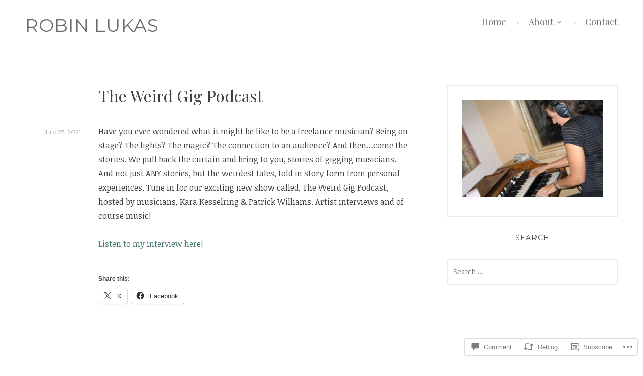

--- FILE ---
content_type: text/css;charset=utf-8
request_url: https://s0.wp.com/?custom-css=1&csblog=9nl7e&cscache=6&csrev=12
body_size: -55
content:
#recent-posts-5{float:left;width:30%;margin:2px}#text-3{float:left;width:30%;margin:2px}#media_image-5{float:left;width:30%;margin:2px}.row:after{content:"";display:table;clear:both}